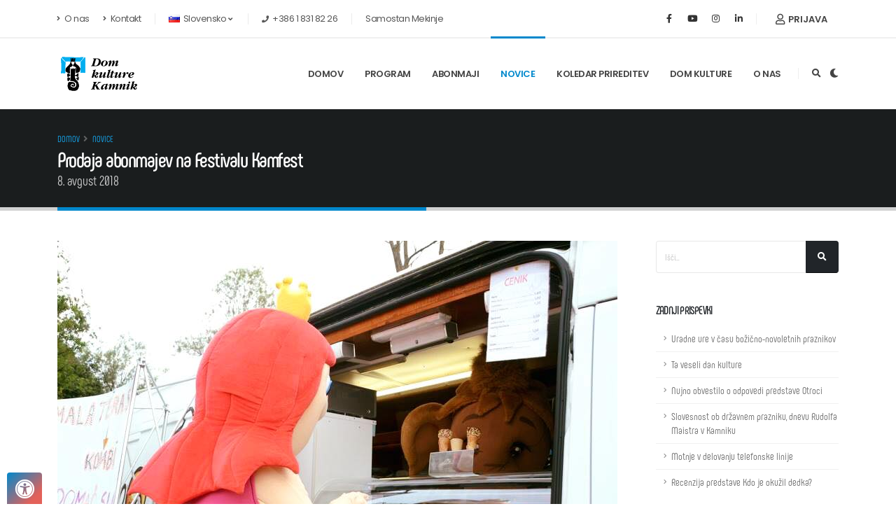

--- FILE ---
content_type: text/html; charset=utf-8
request_url: https://www.domkulture.org/sl/novice/prodaja-abonmajev-na-festivalu-kamfest_08-2018
body_size: 9236
content:
<!DOCTYPE html>
<html lang="sl">	<head>
		<meta charset="utf-8">
		<meta http-equiv="X-UA-Compatible" content="IE=edge">	
	<meta name="keywords" content="Prodaja abonmajev na Festivalu Kamfest, Novice, dom kulture kamnik">
	<meta name="description" content="Na stojnici Doma kulture Kamnik bomo v času Festivala Kamfest, v Ker&amp;scaron;mančevem parku, vsak dan med 17.00 in 19.00 prodajali abonmaje po znižani festivalski ceni.  Maistrov abonma Abonma Kam&amp;#39;na&amp;#39;smeh Abonma Kam&amp;#39;nček  Vabljeni...">
	<meta property="og:description" content="Na stojnici Doma kulture Kamnik bomo v času Festivala Kamfest, v Ker&amp;scaron;mančevem parku, vsak dan med 17.00 in 19.00 prodajali abonmaje po znižani festivalski ceni.  Maistrov abonma Abonma Kam&amp;#39;na&amp;#39;smeh Abonma Kam&amp;#39;nček  Vabljeni...">
	<meta name="author" content="Primož Jeras, Dom kulture Kamnik">
	<title>Prodaja abonmajev na Festivalu Kamfest | Dom kulture Kamnik</title>
	<meta property="og:title" content="Prodaja abonmajev na Festivalu Kamfest | Dom kulture Kamnik">

	<meta property="og:image" content="https://www.domkulture.org/img/PH1920.jpg" />	
		<meta property="og:url" content="https://www.domkulture.org/sl/novice/prodaja-abonmajev-na-festivalu-kamfest_08-2018">
		<meta property="og:site_name" content="Dom kulture Kamnik">
		<meta property="fb:pages" content="1621261448141154" />
		<meta property="fb:app_id" content="641544489836199"/>

		<!-- Google tag (gtag.js) -->
		<script async src="https://www.googletagmanager.com/gtag/js?id=G-TM7Q26YTGM"></script>
		<script>
		  window.dataLayer = window.dataLayer || [];
		  function gtag(){dataLayer.push(arguments);}
		  gtag('js', new Date());

		  gtag('config', 'G-TM7Q26YTGM');
		</script>

		<meta name="supported-color-schemes" content="dark light">
		<meta name="color-scheme" content="dark light">

		<link rel="shortcut icon" href="/img/favicon.ico" type="image/x-icon" />
		<link rel="apple-touch-icon" href="/img/apple-touch-icon.png">
		<link rel="shortcut icon" href="/img/DKK_icon_512px.png" type="image/png">

		<meta name="viewport" content="width=device-width, initial-scale=1, minimum-scale=1.0, shrink-to-fit=no">
		
		<link rel="alternate" type="application/rss+xml" href="https://www.domkulture.org/sl/rss/news" title="Dom kulture Kamnik, novice" />
		<link rel="alternate" type="application/rss+xml" href="https://www.domkulture.org/sl/rss/event" title="Dom kulture Kamnik, dogodki" />
		<link id="googleFonts" href="https://fonts.googleapis.com/css?family=Poppins:300,400,500,600,700,800%7CShadows+Into+Light%7CPlayfair+Display:400&display=swap" rel="stylesheet" type="text/css">

		<link rel="stylesheet" href="/vendor/bootstrap/css/bootstrap.min.css">
		<link rel="stylesheet" href="/vendor/fontawesome-free/css/all.min.css">
		<link rel="stylesheet" href="/vendor/animate/animate.compat.css">
		<link rel="stylesheet" href="/vendor/simple-line-icons/css/simple-line-icons.min.css">
		<link rel="stylesheet" href="/vendor/owl.carousel/assets/owl.carousel.min.css">
		<link rel="stylesheet" href="/vendor/owl.carousel/assets/owl.theme.default.min.css">
		<link rel="stylesheet" href="/vendor/magnific-popup/magnific-popup.min.css">

		<link rel="stylesheet" href="/css/theme.css">
		<link rel="stylesheet" href="/css/theme-elements.css">
		<link rel="stylesheet" href="/css/theme-blog.css">
		<link rel="stylesheet" href="/css/theme-shop.css">

		<link rel="stylesheet" href="/vendor/rs-plugin/css/settings.css">
		<link rel="stylesheet" href="/vendor/rs-plugin/css/layers.css">
		<link rel="stylesheet" href="/vendor/rs-plugin/css/navigation.css">

		<link id="skinCSS" rel="stylesheet" href="/css/skins/default.css">
		
		<link rel="stylesheet" href="/css/custom.css?v=24.09.1">
		<link rel="stylesheet" href="/css/accessibility.css?v=24.09.1">

		<!-- Head Libs -->
		<script src="/vendor/modernizr/modernizr.min.js"></script>
		<!--
			Vsebine vam servira Webko CMS
			www.webko.si
		-->
		<meta data-generator="webkoCMS" data-site="3" data-platform="3" data-bcu="3141" />
	</head>	<body data-plugin-page-transition>
		<div class="body">

		<!-- GDPR Bar -->
		<div class="gdpr-bar" data-plugin-gdpr>
			<div class="gdpr-bar-description">
				<p class="text-color-light opacity-7 mb-0">Naše spletno mesto uporablja piškotke za normalno delovanje. Če želite izvedeti več ali nastaviti njihovo delovanje, kliknite "nastavitev zasebnosti".</p>
			</div>
			<div class="gdpr-bar-actions">
				<a href="#" class="gdpr-preferences-trigger text-decoration-none text-color-light">Nastavitve zasebnosti</a>
				<a href="#" class="gdpr-agree-trigger text-decoration-none btn btn-primary btn-modern btn-px-4 py-3 font-weight-bold">Strinjam se</a>
			</div>
		</div>

		<!-- GDPR Preferences Popup -->
		<div class="gdpr-preferences-popup">
			<div class="gdpr-preferences-popup-content position-relative">
				<a href="#" class="gdpr-close-popup text-color-grey text-color-hover-dark">
					<i class="fas fa-times"></i>
				</a>
				<form class="gdpr-preferences-form">
					<div class="gdpr-preferences-popup-content-body">
						<h4 class="text-color-dark font-weight-bold mb-3">Nastavitve zasebnosti</h4>
						<p>Na tem spletnem mestu uporabljamo piškotke, ki so nujni za delovanje spletnega mesta (zahtevani piškotki), za spremljanje obiska na spletnem mestu z namenom izboljševanja uporabniške izkušnje (piškotki za spremljanje statistike) in piškotke za integracijo s socialnimi omrežji in video vsebinami. Če se strinjate z namestitvijo vseh navedenih piškotkov, izberite spodnje možnisti in kliknite »Shrani nastavitve«, sicer pa dovoljenja lahko vedno uredite v »Nastavitvah zasebnosti«. V primeru, da ne opravite izbire, bodo naloženi zahtevani in piškotki za spremljanje statistike.</p>
						<hr>

						<div class="gdpr-cookie-item">
							<div class="gdpr-cookie-item-title">
								<strong class="text-color-dark">Politika zasebnosti</strong>
							</div>
							<div class="gdpr-cookie-item-description">
								<p class="mb-0">Z uporabo spletišča se strinjate z našo <a href="/sl/politika-zasebnosti">politiko zasebnosti</a></p>
							</div>
							<div class="gdpr-cookie-item-action">
								<strong class="text-color-dark text-2">Zahtevano</strong>
								<input type="hidden" name="cookies_consent[]" class="gdpr-input" value="privacy-policy" />
							</div>
						</div>
						<div class="gdpr-cookie-item">
							<div class="gdpr-cookie-item-title">
								<strong class="text-color-dark">Analitika</strong>
							</div>
							<div class="gdpr-cookie-item-description">
								<p class="mb-0">Iz analitike dobimo povratne informacije o tem, kaj vam je všeč in kaj ne.</p>
							</div>
							<div class="gdpr-cookie-item-action">
								<strong class="text-color-dark text-2">Zahtevano</strong>
								<input type="hidden" name="cookies_consent[]" class="gdpr-input" value="analytics" />
							</div>
						</div>
						<div class="gdpr-cookie-item">
							<div class="gdpr-cookie-item-title">
								<strong class="text-color-dark">YouTube</strong>
							</div>
							<div class="gdpr-cookie-item-description">
								<p class="mb-0">Uporabljamo YouTube za naše video vsebine.</p>
							</div>
							<div class="gdpr-cookie-item-action">
								<input type="checkbox" name="cookies_consent[]" class="gdpr-input custom-checkbox-switch" value="youtube" />
							</div>
						</div>
						<div class="gdpr-cookie-item">
							<div class="gdpr-cookie-item-title">
								<strong class="text-color-dark">Facebook & Instagram</strong>
							</div>
							<div class="gdpr-cookie-item-description">
								<p class="mb-0">Uporabljamo Facebook in Instagram za vsebine z naših socialnih omrežij.</p>
							</div>
							<div class="gdpr-cookie-item-action">
								<input type="checkbox" name="cookies_consent[]" class="gdpr-input custom-checkbox-switch" value="facebookinstagram" />
							</div>
						</div>
					</div>
					<div class="gdpr-preferences-popup-content-footer">
						<button type="submit" class="btn btn-primary btn-modern btn-px-4 py-3 font-weight-bold">Shrani nastavitve</button>
						<a href="/sl/politika-zasebnosti" class="text-color-default text-color-hover-primary">Politika zasebnosti</a>
					</div>
				</form>
			</div>
		</div>

	<a class="skip-link" href="#main">Preskoči na vsebino</a>

<header id="header" class="header-effect-shrink" data-plugin-options="{'stickyEnabled': true, 'stickyEffect': 'shrink', 'stickyEnableOnBoxed': true, 'stickyEnableOnMobile': false, 'stickyChangeLogo': true, 'stickyStartAt': 120, 'stickyHeaderContainerHeight': 70}">
	<div class="header-body border-top-0">
		<!--<dark-mode-toggle></dark-mode-toggle>-->
		<div class="header-top">
			<div class="container">
				<div class="header-row py-2">
					<div class="header-column justify-content-start">
						<div class="header-row">
							<nav class="header-nav-top">
								<ul class="nav nav-pills">
									<li class="nav-item nav-item-anim-icon d-none d-md-block">
										<a class="nav-link ps-0" href="/sl/o-nas"><i class="fas fa-angle-right"></i> O nas</a>
									</li>
									<li class="nav-item nav-item-anim-icon d-none d-md-block">
										<a class="nav-link" href="/sl/o-nas/kontakt"><i class="fas fa-angle-right"></i> Kontakt</a>
									</li>
																		<li id="liLanguageSelect" class="nav-item dropdown nav-item-left-border d-none d-sm-block nav-item-left-border-remove nav-item-left-border-md-show">
										
										
										<a class="nav-link" href="#" role="button" id="dropdownLanguage" data-bs-toggle="dropdown" aria-haspopup="true" aria-expanded="false">
											
											<img src="/img/blank.gif" class="flag flag-si" alt="Slovensko" /> Slovensko											<i class="fas fa-angle-down"></i>
										</a>
										<div class="dropdown-menu" aria-labelledby="dropdownLanguage">
											<a class="dropdown-item" href="/en/news"><img src="/img/blank.gif" class="flag flag-eu" alt="English" /> English</a>											
										</div>
									</li>									<li class="nav-item nav-item-left-border nav-item-left-border-remove nav-item-left-border-sm-show d-none d-md-block">
										<span class="ws-nowrap"><i class="fas fa-phone"></i> +386 1 831 82 26</span>
									</li>
									<li class="nav-item nav-item-left-border nav-item-left-border-remove nav-item-left-border-sm-show">
										<a class="nav-link" href="https://samostanmekinje.si/" target="_blank"> Samostan Mekinje</a>
									</li>
								</ul>
							</nav>
						</div>
					</div>
														<div class="header-nav-features header-nav-features-no-border header-nav-features-lg-show-border order-1 order-lg-2">
										<div class="header-nav-feature header-nav-features-user d-inline-flex mx-2 pe-2 signin" id="headerAccount">
											<a href="#" class="header-nav-features-toggle">
												<i class="far fa-user"></i> Prijava
											</a>
											<div class="header-nav-features-dropdown header-nav-features-dropdown-mobile-fixed header-nav-features-dropdown-force-right" id="headerTopUserDropdown">
												<div class="signin-form">
													<h5 class="text-uppercase mb-4 font-weight-bold text-3">Prijava</h5>
													<form action="/sl/uporabnik/prijava?m=login" id="frmSignInHeader" method="post" class="needs-validation">
														<div class="form-group">
															<label class="form-label mb-1 text-2 opacity-8" for="headerEmail">E-poštni naslov* </label>
															<input type="email" name="email" autocomplete="username" id="headerEmail" class="form-control form-control-lg">
														</div>
														<div class="form-group">
															<label class="form-label mb-1 text-2 opacity-8" for="headerPass">Geslo *</label>
															<input type="password" name="pass" autocomplete="current-password" id="headerPass" class="form-control form-control-lg">
														</div>
														<div class="row pb-2">
															<div class="form-group form-check col-lg-6 ps-1">
																<div class="custom-control custom-checkbox">
																	<input type="checkbox" class="custom-control-input" name="rememberme" id="rememberMeCheck">
																	<label class="form-label custom-control-label text-2" for="rememberMeCheck">Zapomni si me</label>
																</div>
															</div>
															<div class="form-group col-lg-6 text-end">
																<a class="text-uppercase text-1 font-weight-bold text-color-dark" id="headerRecover" href="#">POZABLJENO GESLO?</a>
															</div>
														</div>
														<div class="actions">
															<div class="row">
																<div class="col d-flex justify-content-end">
																	<a class="btn btn-primary" href="#" id="frmSignInHeaderSubmit">Prijava</a>
																</div>
															</div>
														</div>
														<div class="extra-actions">
															<p>Še nimate računa? <a href="/sl/uporabnik" id="headerSignUpX" class="text-uppercase text-1 font-weight-bold text-color-dark">Registracija</a></p>
														</div>
													</form>
												</div>

												<div class="recover-form">
													<h5 class="text-uppercase mb-2 pb-1 font-weight-bold text-3">Ponastavitev gesla</h5>
													<p class="text-2 mb-4">Vnesite svoj e-poštni naslov in po elektronski pošti boste prejeli nadaljna navodila za ponastavitev gesla.</p>

													<form id="resetPwdForm">
														
														<div class="form-group">
															<label class="form-label mb-1 text-2 opacity-8" for="headerEmailReset">E-poštni naslov* </label>
															<input type="email" name="email" id="headerEmailReset" class="form-control form-control-lg" autocomplete="username">
														</div>
														<div class="actions">
															<div class="row">
																<div class="col d-flex justify-content-end">
																	<a class="btn btn-primary" id="resetPwdFormSubmit" href="#">Ponastavi</a>
																</div>
															</div>
														</div>
														
														<div class="extra-actions">
															<p>Že imate račun? <a href="#" id="headerRecoverCancel" class="text-uppercase text-1 font-weight-bold text-color-dark">Prijava</a></p>
														</div>
													</form>
												</div>

											</div>
										</div>
									</div>
					<div class="header-column justify-content-end">
						<div class="header-row">
							<ul class="header-social-icons social-icons d-none d-sm-block social-icons-clean">
								<li class="social-icons-facebook"><a href="https://www.facebook.com/DomKultureKamnikk" target="_blank" title="Facebook"><i class="fab fa-facebook-f"></i></a></li>
								<li class="social-icons-youtube"><a href="https://www.youtube.com/channel/UCuFgppCp9TKzJdlFyK6Un0A" target="_blank" title="Youtube"><i class="fab fa-youtube"></i></a></li>
								<li class="social-icons-instagram"><a href="https://www.instagram.com/domkulturekamnik/" target="_blank" title="Instagram @domkulturekamnik"><i class="fab fa-instagram"></i></a></li>
								<li class="social-icons-linkedin"><a href="https://www.linkedin.com/showcase/dom-kulture-kamnik/" target="_blank" title="Linkedin"><i class="fab fa-linkedin-in"></i></a></li>
							</ul>
						</div>
					</div>
				</div>
			</div>
		</div>
		<div class="header-container container">
			<div class="header-row">
				<div class="header-column">
					<div class="header-row">
						<div class="header-logo">
							<a href="/sl">
								<img alt="Dom kulture Kamnik logotip" width="120" height="60" data-sticky-width="80" data-sticky-height="40" src="/img/Dom_kulture_Kamnik_logotip.svg" id="headerLogo_light">
								<img alt="Dom kulture Kamnik logotip, temna podlaga" width="120" height="60" data-sticky-width="80" data-sticky-height="40" src="/img/Dom_kulture_Kamnik_logotipdark.svg" id="headerLogo_dark" class="d-none">
							</a>
						</div>
					</div>
				</div>
				<div class="header-column justify-content-end">
					<div class="header-row">
						<div class="header-nav header-nav-line header-nav-top-line header-nav-top-line-with-border order-2 order-lg-1">
							<div class="header-nav-main header-nav-main-square header-nav-main-effect-2 header-nav-main-sub-effect-1">
								<nav class="collapse">
									<ul class="nav nav-pills" id="mainNav">
										<li class="">
											<a class="" href="/sl">
												Domov											</a>
										</li>
<li class="dropdown"><a href="/sl/program" class="dropdown-item dropdown-toggle ">Program</a>
				  <ul class="dropdown-menu">
				   <li class=""><a class="dropdown-item" href="/sl/program/programski-arhiv">Programski arhiv</a></li>
				  </ul>
				</li><li class="dropdown"><a href="/sl/abonmaji" class="dropdown-item dropdown-toggle ">Abonmaji</a>
				  <ul class="dropdown-menu">
				   <li class=""><a class="dropdown-item" href="/sl/abonmaji/maistrov-abonma">Maistrov abonma</a></li><li class=""><a class="dropdown-item" href="/sl/abonmaji/abonma-kamnasmeh">Abonma Kam'na'smeh</a></li><li class=""><a class="dropdown-item" href="/sl/abonmaji/abonma-kamncek">Abonma Kam'nček</a></li><li class=""><a class="dropdown-item" href="/sl/abonmaji/potovalci">Potovalci</a></li><li class=""><a class="dropdown-item" href="/sl/abonmaji/glasba-z-okusom">Glasba z okusom</a></li><li class="dropdown-submenu"><a href="/sl/abonmaji/arhiv" class="dropdown-item  ">Arhiv</a>
				  <ul class="dropdown-menu">
				   <li class="dropdown-submenu"><a href="/sl/abonmaji/arhiv/sezona-2022-2023" class="dropdown-item  ">Sezona 2022 - 2023</a>
				  <ul class="dropdown-menu">
				   <li class=""><a class="dropdown-item" href="/sl/abonmaji/arhiv/sezona-2022-2023/maistrov-abonma">Maistrov abonma</a></li><li class=""><a class="dropdown-item" href="/sl/abonmaji/arhiv/sezona-2022-2023/abonma-kamnasmeh">Abonma Kam'na'smeh</a></li><li class=""><a class="dropdown-item" href="/sl/abonmaji/arhiv/sezona-2022-2023/abonma-kamncek">Abonma Kam'nček</a></li><li class=""><a class="dropdown-item" href="/sl/abonmaji/arhiv/sezona-2022-2023/potovalci">Potovalci</a></li>
				  </ul>
				</li><li class="dropdown-submenu"><a href="/sl/abonmaji/arhiv/sezona-2023-2024" class="dropdown-item  ">Sezona 2023 - 2024</a>
				  <ul class="dropdown-menu">
				   <li class=""><a class="dropdown-item" href="/sl/abonmaji/arhiv/sezona-2023-2024/maistrov-abonma">Maistrov abonma</a></li><li class=""><a class="dropdown-item" href="/sl/abonmaji/arhiv/sezona-2023-2024/abonma-kamnasmeh">Abonma Kam'na'smeh</a></li><li class=""><a class="dropdown-item" href="/sl/abonmaji/arhiv/sezona-2023-2024/abonma-kamncek">Abonma Kam'nček</a></li><li class=""><a class="dropdown-item" href="/sl/abonmaji/arhiv/sezona-2023-2024/potovalci">Potovalci</a></li><li class=""><a class="dropdown-item" href="/sl/abonmaji/arhiv/sezona-2023-2024/glasba-z-okusom">Glasba z okusom</a></li>
				  </ul>
				</li><li class="dropdown-submenu"><a href="/sl/abonmaji/arhiv/sezona-2024-2025" class="dropdown-item  ">Sezona 2024 - 2025</a>
				  <ul class="dropdown-menu">
				   <li class=""><a class="dropdown-item" href="/sl/abonmaji/arhiv/sezona-2024-2025/maistrov-abonma">Maistrov abonma</a></li><li class=""><a class="dropdown-item" href="/sl/abonmaji/arhiv/sezona-2024-2025/abonma-kamnasmeh">Abonma Kam'na'smeh</a></li><li class=""><a class="dropdown-item" href="/sl/abonmaji/arhiv/sezona-2024-2025/abonma-kamncek">Abonma Kam'nček</a></li><li class=""><a class="dropdown-item" href="/sl/abonmaji/arhiv/sezona-2024-2025/potovalci">Potovalci</a></li>
				  </ul>
				</li>
				  </ul>
				</li>
				  </ul>
				</li><li class=""><a class="dropdown-item active" href="/sl/novice">Novice</a></li><li class=""><a class="dropdown-item" href="/sl/koledar-prireditev">Koledar prireditev</a></li><li class="dropdown"><a href="/sl/dom-kulture" class="dropdown-item dropdown-toggle ">Dom kulture</a>
				  <ul class="dropdown-menu">
				   <li class="dropdown-submenu"><a href="/sl/dom-kulture/dvorane-in-oprema" class="dropdown-item  ">Dvorane in oprema</a>
				  <ul class="dropdown-menu">
				   <li class=""><a class="dropdown-item" href="/sl/dom-kulture/dvorane-in-oprema/velika-dvorana">Velika dvorana</a></li><li class=""><a class="dropdown-item" href="/sl/dom-kulture/dvorane-in-oprema/klub-kino-dom">Klub Kino dom</a></li><li class=""><a class="dropdown-item" href="/sl/dom-kulture/dvorane-in-oprema/galerija-dkk">Galerija DKK</a></li><li class=""><a class="dropdown-item" href="/sl/dom-kulture/dvorane-in-oprema/mala-dvorana">Mala dvorana</a></li>
				  </ul>
				</li><li class=""><a class="dropdown-item" href="/sl/dom-kulture/zgodovina">Zgodovina</a></li><li class=""><a class="dropdown-item" href="/sl/dom-kulture/stalni-uporabniki">Stalni uporabniki</a></li><li class=""><a class="dropdown-item" href="/sl/dom-kulture/najemniki">Najemniki</a></li>
				  </ul>
				</li><li class="dropdown"><a href="/sl/o-nas" class="dropdown-item dropdown-toggle ">O nas</a>
				  <ul class="dropdown-menu">
				   <li class=""><a class="dropdown-item" href="/sl/o-nas/kontakt">Kontakt</a></li><li class=""><a class="dropdown-item" href="/sl/o-nas/ekipa">Ekipa</a></li><li class=""><a class="dropdown-item" href="/sl/o-nas/o-zavodu">O zavodu</a></li><li class="dropdown-submenu"><a href="/sl/o-nas/projekti" class="dropdown-item  ">Projekti</a>
				  <ul class="dropdown-menu">
				   <li class=""><a class="dropdown-item" href="/sl/o-nas/projekti/kreativna-cetrt-barutana">Kreativna četrt Barutana</a></li><li class=""><a class="dropdown-item" href="/sl/o-nas/projekti/stimulart">StimulArt</a></li>
				  </ul>
				</li>
				  </ul>
				</li>									</ul>
								</nav>
							</div>
							<button class="btn header-btn-collapse-nav" data-bs-toggle="collapse" data-bs-target=".header-nav-main nav" aria-label="Odpiranje navigacijskega menija">
								<i class="fas fa-bars"></i>
							</button>
						</div>
						<div class="header-nav-features header-nav-features-no-border header-nav-features-lg-show-border order-1 order-lg-2">
							<div class="header-nav-feature header-nav-features-search d-inline-flex">
								<a href="#" class="header-nav-features-toggle text-decoration-none" data-focus="headerSearch" aria-label="Išči"><i class="fas fa-search header-nav-top-icon"></i></a>
								<div class="header-nav-features-dropdown" id="headerTopSearchDropdown">
									<form role="search" action="/sl/iskanje" method="get">
										<div class="simple-search input-group">
											<input class="form-control text-1" id="headerSearch" name="q" type="search" value="" placeholder="Išči...">
											<button class="btn" type="submit" aria-label="Išči...">
												<i class="fas fa-search header-nav-top-icon"></i>
											</button>
										</div>
									</form>
								</div>
							</div>
							<div class="header-nav-feature header-nav-features-search d-inline-flex color-scheme-toggle">
								<a href="#" class="header-nav-features-toggle text-decoration-none ml-2" id="color-scheme-toggle" title="Preklop barvne teme"><i class="fas header-nav-top-icon"></i></a>
							</div>
						</div>
					</div>
				</div>
			</div>
		</div>
	</div>
</header>

			<div role="main" class="main">
			<article itemscope itemtype="https://schema.org/Article">
				<section class="page-header page-header-classic">
					<div class="container">
						<div class="row">
							<div class="col">
								<ul class="breadcrumb">
									<li><a href="/sl">Domov</a></li>
<li><a href="/sl/novice">Novice</a></li>								</ul>							</div>
						</div>
						<div class="row">
							<div class="col p-static">
								<h1 itemprop="headline name" data-title-border>Prodaja abonmajev na Festivalu Kamfest</h1>
								<span class="sub-title">8. avgust 2018</span>
								<span itemprop="dateCreated" class="d-none">2018-08-08T00:00:00+01:00</span>
							</div>
						</div>
					</div>
				</section>

				<div class="container py-2">

					<div class="row">
						<div class="col-lg-3 order-2 order-lg-2">
							<aside class="mt-4 mt-lg-0 mt-xl-0 sidebar">
																<form action="/sl/iskanje" method="get">
									<div class="input-group mb-3 pb-1">
										<input class="form-control text-1" placeholder="Išči..." name="q" id="q" type="text">
										<button type="submit" class="btn btn-dark text-1 p-2"><i class="fas fa-search m-2"></i></button>
									</div>
								</form>
										<h5 class="font-weight-semi-bold pt-4">Zadnji prispevki</h5>
		<ul class="nav nav-list flex-column mb-5">
			<li class="nav-item"><a class="nav-link" href="/sl/novice/uradne-ure-v-casu-bozicno-novoletnih-praznikov_2025">Uradne ure v času božično-novoletnih praznikov</a></li>
			<li class="nav-item"><a class="nav-link" href="/sl/novice/ta-veseli-dan-kulture">Ta veseli dan kulture</a></li>
			<li class="nav-item"><a class="nav-link" href="/sl/novice/nujno-obvestilo-o-odpovedi-predstave-otroci">Nujno obvestilo o odpovedi predstave Otroci</a></li>
			<li class="nav-item"><a class="nav-link" href="/sl/novice/slovesnost-ob-drzavnem-prazniku-dnevu-rudolfa-maistra-v-kamniku">Slovesnost ob državnem prazniku, dnevu Rudolfa Maistra v Kamniku</a></li>
			<li class="nav-item"><a class="nav-link" href="/sl/novice/motnje-v-delovanju-telefonske-linije">Motnje v delovanju telefonske linije</a></li>
			<li class="nav-item"><a class="nav-link" href="/sl/novice/recenzija-predstave-kdo-je-okuzil-dedka">Recenzija predstave Kdo je okužil dedka?</a></li>
		</ul>
										<h5 class="font-weight-semi-bold pt-4">Družabna omrežja</h5>
		<div class="flex-column mb-5">
	<div class="socialPost" dt-create="2026-01-21T09:56:56+0000" social-feed-id="1621261448141154_1395794285433296">
		<div class="row">
			<div class="col">												<a href="/sl/novice/1621261448141154_1395794285433296" class="img-thumbnail img-thumbnail-no-borders d-block">
													<img src="/cdn/3/cache/2601/1621261448141154_1395794285433296_t_616830338_1709320007134615_3514418416198653303_n.jpg.jpg" class="img-fluid img-thumbnail img-thumbnail-no-borders rounded-0" alt="">
													<span class="zoom social-icons-facebook-f">
														<i class="fab fa-facebook-f"></i>
													</span>
												</a></div>
		</div>
		<div class="row">
			<div class="col bulletin">
				<p class="text-2 text-black-50 text-end mb-0">sreda, 21. 1., 09.56</p>
				<p class="text-left mb-1"><strong>Abonma Kam'na'smeh: Prebrisane male laži</strong> </p>
				<a class="btn btn-primary btn-xs float-end" href="/sl/novice/1621261448141154_1395794285433296" role="button"><i class="fab fa-facebook-f"></i> →</a>
			</div>
		</div>
	</div>
	<hr/>
	<div class="socialPost" dt-create="2026-01-19T11:14:26+0000" social-feed-id="1621261448141154_1707612390638710">
		<div class="row">
			<div class="col">												<a href="/sl/novice/1621261448141154_1707612390638710" class="img-thumbnail img-thumbnail-no-borders d-block">
													<img src="/cdn/3/cache/2601/1621261448141154_1707612390638710_t_619120851_1707611847305431_553587085183342460_n.jpg.jpg" class="img-fluid img-thumbnail img-thumbnail-no-borders rounded-0" alt="">
													<span class="zoom social-icons-facebook-f">
														<i class="fab fa-facebook-f"></i>
													</span>
												</a></div>
		</div>
		<div class="row">
			<div class="col bulletin">
				<p class="text-2 text-black-50 text-end mb-0">ponedeljek, 19. 1., 11.14</p>
				<p class="text-left mb-1">/ 𝐓𝐚 𝐭𝐞𝐝𝐞𝐧 𝐯 𝐃𝐨𝐦𝐮 𝐤𝐮𝐥𝐭𝐮𝐫𝐞 /<br />
<br />
📆sreda, 21. januar, ob 18.00, Klub Kino dom<br />
𝐃𝐚𝐫𝐢𝐧𝐤𝐚 𝐒𝐥𝐚𝐧𝐨𝐯𝐞𝐜: 𝐌𝐎𝐑𝐉𝐄,...</p>
				<a class="btn btn-primary btn-xs float-end" href="/sl/novice/1621261448141154_1707612390638710" role="button"><i class="fab fa-facebook-f"></i> →</a>
			</div>
		</div>
	</div>
	<hr/>
	<div class="socialPost" dt-create="2026-01-15T10:06:52+0000" social-feed-id="1621261448141154_1704187714314511">
		<div class="row">
			<div class="col">												<a href="/sl/novice/1621261448141154_1704187714314511" class="img-thumbnail img-thumbnail-no-borders d-block">
													<img src="/cdn/3/cache/2601/1621261448141154_1704187714314511_t_615425513_1704187664314516_2601661541265860202_n.jpg.jpg" class="img-fluid img-thumbnail img-thumbnail-no-borders rounded-0" alt="">
													<span class="zoom social-icons-facebook-f">
														<i class="fab fa-facebook-f"></i>
													</span>
												</a></div>
		</div>
		<div class="row">
			<div class="col bulletin">
				<p class="text-2 text-black-50 text-end mb-0">četrtek, 15. 1., 10.06</p>
				<p class="text-left mb-1">/ 𝐌𝐚𝐢𝐬𝐭𝐫𝐨𝐯 𝐚𝐛𝐨𝐧𝐦𝐚: 𝐔𝐦𝐞𝐭𝐧𝐨𝐬𝐭 𝐣𝐞 𝐨𝐦𝐚𝐫𝐚 /<br />
<br />
📆četrtek, 22. januar, ob 19.30<br />
<br />
...Čemu Harms danes? Globalni svet dosega vrtoglave vrhove človeške neumnosti,...</p>
				<a class="btn btn-primary btn-xs float-end" href="/sl/novice/1621261448141154_1704187714314511" role="button"><i class="fab fa-facebook-f"></i> →</a>
			</div>
		</div>
	</div>
	<hr/>
		</div>

							</aside>
						</div>
						<div class="col-lg-9 order-1 order-lg-1 cmsContent">
														
														
							<div itemprop="articleBody">
							<p><img alt="" src="/cdn/3/t/1808/1533679200_20915070_1955212824746013_1284888449314090497_n.jpg" /></p>

<p>Na stojnici Doma kulture Kamnik bomo v času Festivala Kamfest, v Ker&scaron;mančevem parku, vsak dan med 17.00 in 19.00 prodajali abonmaje po <a href="http://www.domkulture.org/slo/abonmaji"><strong>znižani festivalski ceni</strong></a>.</p>

<p>Maistrov abonma<br />
Abonma Kam&#39;na&#39;smeh<br />
Abonma Kam&#39;nček</p>

<p>Vabljeni<br />
... pod kro&scaron;njo kulture</p>

<p>*več o posameznih predstavah si lahko preberete na tej <strong><a href="http://www.domkulture.org/slo/abonmaji">povezavi</a>.</strong></p>

<p><small>Foto: ZT&Scaron;KK</small></p>
							</div>
																				</div>
					</div>

				</div>
			</article>
			</div>

						<footer id="footer" class="footer-texts-more-lighten">
				<div class="container">
					<div class="row py-4 my-5">
						<div class="col-md-6 col-lg-3 mb-5 mb-lg-0">
							<h5 class="text-4 text-color-light mb-3">Dom kulture Kamnik</h5>
							<ul class="list list-unstyled">
								<li class="pb-1 mb-2">
									<span class="d-block font-weight-normal line-height-1 text-color-light text-uppercase">Naslov</span> 
									Fužine 10, 1241 Kamnik
								</li>
								<li class="pb-1 mb-2">
									<span class="d-block font-weight-normal line-height-1 text-color-light text-uppercase">Telefon</span>
									<a href="tel:+38618318226">+386 1 831 82 26</a>
								</li>
								<li class="pb-1 mb-2">
									<span class="d-block font-weight-normal line-height-1 text-color-light text-uppercase">Blagajna</span>
									<a href="tel:+38641360399">+386 41 360 399</a>
								</li>
								<li class="pb-1 mb-2">
									<span class="d-block font-weight-normal line-height-1 text-color-light text-uppercase">E-pošta</span>
									<a href="mailto:info@domkulture.org">info@domkulture.org</a>
								</li>
								<li class="pb-1 mb-2">
									<span class="d-block font-weight-normal line-height-1 text-color-light text-uppercase">Uradne ure </span>
									ponedeljek, torek in petek od <strong>10.00 do 12.00</strong><br/>
									sreda in četrtek od <strong>14.00 do 18.00</strong>
								</li>
							</ul>
							<ul class="social-icons social-icons-clean-with-border social-icons-medium">
								<li class="social-icons-facebook"><a href="https://www.facebook.com/DomKultureKamnikk" target="_blank" title="Facebook"><i class="fab fa-facebook-f"></i></a></li>
								<li class="social-icons-youtube"><a href="https://www.youtube.com/channel/UCuFgppCp9TKzJdlFyK6Un0A" target="_blank" title="Youtube"><i class="fab fa-youtube"></i></a></li>
								<li class="social-icons-instagram"><a href="https://www.instagram.com/domkulturekamnik/" target="_blank" title="Instagram @domkulturekamnik"><i class="fab fa-instagram"></i></a></li>
								<li class="social-icons-linkedin"><a href="https://www.linkedin.com/showcase/dom-kulture-kamnik/" target="_blank" title="Linkedin"><i class="fab fa-linkedin-in"></i></a></li>
							</ul>
						</div>
						<div class="col-md-6 col-lg-3 mb-5 mb-lg-0">
							<h5 class="text-4 text-color-light mb-3">Hitre povezave</h5>
							<ul class="list list-unstyled mb-0">
							
								<li class="mb-0"><a href="/sl/program">Program</a></li>
								<li class="mb-0"><a href="/sl/novice">Novice</a></li>
								<li class="mb-0"><a href="/sl/o-nas/kontakt">Kontakt</a></li>
								<li class="mb-0"><a href="/sl/o-nas/o-zavodu">O zavodu</a></li>
								<li class="mb-0"><a href="/sl/dom-kulture">Dom kulture</a></li>
								
							</ul>
						</div>
						<div class="col-md-6 col-lg-3 mb-5 mb-md-0">
							<h5 class="text-4 text-color-light mb-3">Družabna omrežja</h5>
														<div class="socialPost" dt-create="2026-01-21T09:56:56+0000" social-feed-id="1621261448141154_1395794285433296">
								<div class="row">
									<div class="col">												<a href="/sl/novice/1621261448141154_1395794285433296" class="img-thumbnail img-thumbnail-no-borders d-block">
													<img src="/cdn/3/cache/2601/1621261448141154_1395794285433296_t_616830338_1709320007134615_3514418416198653303_n.jpg.jpg" class="img-fluid img-thumbnail img-thumbnail-no-borders rounded-0" alt="">
													<span class="zoom social-icons-facebook-f">
														<i class="fab fa-facebook-f"></i>
													</span>
												</a></div>
								</div>
								<div class="row">
									<div class="col bulletin">
										<p class="text-2 text-black-50 text-end mb-0 text-light">sreda, 21. 1., 09.56</p>
										<p class="text-left mb-1"><strong>Abonma Kam'na'smeh: Prebrisane male laži</strong> </p>
										<a class="btn btn-primary btn-xs float-end" href="/sl/novice/1621261448141154_1395794285433296" role="button"><i class="fab fa-facebook-f"></i> →</a>
									</div>
								</div>
							</div>
						</div>
						<div class="col-md-6 col-lg-3">
							<h5 class="text-4 text-color-light mb-3">E-NOVIČNIK</h5>
							<p class="mb-2">Bodite obveščeni o dogodkih v Domu kulture ter v organizaciji Zavoda za kulturo Kamnik:</p>
							<div class="alert alert-success d-none" id="newsletterSuccess">
								<strong>Hvala!</strong> Prijavili ste se na naš seznam obveščanja.							</div>
							<div class="alert alert-danger d-none" id="newsletterError"></div>
							<form id="newsletterForm" class="form-style-5 opacity-10" action="/ajax/newsletter-subscribe.php" method="POST">
								<div class="row">
									<div class="form-group col">
										<input class="form-control" placeholder="E-poštni naslov" name="newsletterEmail" id="newsletterEmail" type="text" />
									</div>
								</div>
								<div class="row">
									<div class="form-group col">
										<button class="btn btn-primary btn-rounded btn-px-4 btn-py-2 font-weight-bold" type="submit">Prijava</button>
									</div>
								</div>
							</form>
						</div>
					</div>
				</div>
				<div class="container">
					<div class="footer-copyright footer-copyright-style-2 pt-4 pb-5">
						<div class="row align-items-center justify-content-md-between">
							<div class="col-12 col-md-auto text-center text-md-start mb-2 mb-md-0">
								<p class="mb-0">Javni zavod za kulturo Kamnik © 2022. Vse pravice pridržane.</p>
							</div>
							<div class="col-12 col-md-auto">
								<ul class="list list-unstyled list-inline mb-0">
									          <li class="list-inline-item"><a href="/sl/politika-zasebnosti">Politika zasebnosti</a></li>
          <li class="list-inline-item"><a href="/sl/obdelava-osebnih-podatkov">Obdelava osebnih podatkov</a></li>
									<li class="list-inline-item"><a href="#" class="gdpr-preferences-trigger">Nastavitve zasebnosti</a></li>
								</ul>
							</div>
						</div>
					</div>
				</div>
			</footer>		</div>


	
	<button class="btn btn-gradient accessibilityBtn" id="accessibilityBtn" aria-label="Pritisnite &quot;Alt + A&quot;, da odprete ali zaprete meni dostopnosti" tabindex="1" accesskey="a" data-bs-toggle="modal" data-bs-target="#accessibilityModal">
		<i class="fas fa-2x fa-universal-access"></i>
	</button>
	
	<div class="modal fade" id="accessibilityModal" tabindex="-1" role="dialog" aria-labelledby="accessibilityModalLabel" aria-hidden="true">
		<div class="modal-dialog">
			<div class="modal-content">
				<div class="modal-header">
					<h4 class="modal-title" id="accessibilityModalLabel">Dostopnost</h4>
					<button type="button" class="btn-close" data-bs-dismiss="modal" aria-hidden="true">&times;</button>
				</div>
				<div class="modal-body">
					
					<div class="row mb-3 mb-sm-0">
						<div class="col-12 col-sm-4">
							<button class="btn btn-dark-scale-2 input-block-level my-1 text-4" id="accessibilityFontSmaller" aria-label="Zmanjšaj velikost besedila">
								<i class="fas fa-font mr-1"></i><i class="fas fa-minus-square"></i>
							</button>
						</div>
						<div class="col-12 col-sm-4 px-sm-0">
							<button class="btn btn-success input-block-level my-1 text-4" id="accessibilityFontReset" aria-label="Ponastavi velikost besedila">
								<i class="fas fa-text-height"></i>
							</button>
						</div>
						<div class="col-12 col-sm-4">
							<button class="btn btn-dark-scale-2 input-block-level my-1 text-4" id="accessibilityFontBigger" aria-label="Povečaj velikost besedila">
								<i class="fas fa-font mr-1"></i><i class="fas fa-plus-square mr-2"></i>
							</button>
						</div>
					</div>
					
					<div class="row"><div class="col">
						<button class="btn btn-dark-scale-2 input-block-level my-1 text-start text-4" id="accessibilityColorSaturation" aria-label="Način brez saturacije">
							<i class="fas fa-palette mr-2"></i> Brez saturacije
						</button>
					</div></div>
					
					<div class="row"><div class="col">
						<button class="btn btn-dark-scale-2 input-block-level my-1 text-start text-4" id="accessibilityColorScheme" aria-label="Temni ali svetli način">
							<i class="fas fa-adjust mr-2"></i> <span id="accessibilityColorSchemeLabel">Temni način</span>
						</button>
					</div></div>
					
					<div class="row"><div class="col">
						<button class="btn btn-dark-scale-2 input-block-level my-1 text-start text-4" id="accessibilityFontDyslexic" aria-label="Pisava za dislektike">
							<i class="fas fa-font mr-2"></i> Pisava za dislektike
						</button>
					</div></div>
					
					<div class="row"><div class="col">
						<button class="btn btn-outline-primary input-block-level my-1 text-start text-4" id="accessibilityReset" aria-label="Izklop vseh prilagoditev">
							<i class="fas fa-power-off mr-2"></i> Izklopi prilagoditve
						</button>
					</div></div>
					
										<div class="row mt-4"><div class="col">
						<a href="/sl/izjava-o-skladnosti">Izjava o skladnosti (ZDSMA)</a>
					</div></div>
										
				</div>
				<div class="modal-footer">
					<button type="button" class="btn btn-light" data-bs-dismiss="modal">Zapri</button>
				</div>
			</div>
		</div>
	</div>

		<script src="/vendor/jquery/jquery.min.js"></script>
		<script src="/vendor/jquery.appear/jquery.appear.min.js"></script>
		<script src="/vendor/jquery.easing/jquery.easing.min.js"></script>
		<script src="/vendor/jquery.cookie/jquery.cookie.min.js"></script>
		<script src="/vendor/bootstrap/js/bootstrap.bundle.min.js"></script>
		<script src="/vendor/jquery.validation/jquery.validate.min.js"></script>
		<script src="/vendor/jquery.easy-pie-chart/jquery.easypiechart.min.js"></script>
		<script src="/vendor/jquery.gmap/jquery.gmap.min.js"></script>
		<script src="/vendor/lazysizes/lazysizes.min.js"></script>
		<script src="/vendor/isotope/jquery.isotope.min.js"></script>
		<script src="/vendor/owl.carousel/owl.carousel.min.js"></script>
		<script src="/vendor/magnific-popup/jquery.magnific-popup.min.js"></script>
		<script src="/vendor/vide/jquery.vide.min.js"></script>
		<script src="/vendor/vivus/vivus.min.js"></script>

		<script src="/js/theme.js"></script>

		<script src="/vendor/rs-plugin/js/jquery.themepunch.tools.min.js"></script>
		<script src="/vendor/rs-plugin/js/jquery.themepunch.revolution.min.js"></script>
		
		<script src="/js/views/view.home.js"></script>
		
				<!-- Theme Custom -->
		<script src="/js/custom.js?v=24.09.1"></script>

		<!-- Theme Initialization Files -->
		<script src="/js/theme.init.js"></script>
	</body>
</html>

--- FILE ---
content_type: text/javascript
request_url: https://www.domkulture.org/js/custom.js?v=24.09.1
body_size: 8730
content:

if (typeof isStreamLive == 'undefined') {
    var isStreamLive = true;
}
if (typeof streamUrl == 'undefined') {
    var streamUrl = "";
}
if (typeof bcuID == 'undefined') {
    var bcuID = "";
}

function videoHandler(e) {
	console.log("videoHandler triggered");
	console.log(e);
}

function checkIfLive()
{
	$.get("/ajax/isStreamLive.php", function(data) {
			if (data == "1")
				isStreamLive = true;
		}).done(function() {
		}).fail(function(data, textStatus, xhr) {
			isStreamLive = false;
		}).always(function() {
		});
	console.log("Is stream live: ", isStreamLive);
	return isStreamLive;
}

/*
	1 => "Force go to stream PRIMARY",
	2 => "Force go to stream SECONDARY",
	3 => "Force refresh stream PRIMARY",
	4 => "Force refresh stream SECONDARY",
	5 => "Force refresh stream BOTH",
	6 => "Stream ended"
*/
function ping()
{
	$.get("/ajax/pong.php?bcuID="+bcuID, function(data) {
			if (data == "0")
				return true;
			else if (data == "1")
			{
				window.location.replace('/?s=1');
			}
			else if (data == "2")
			{
				window.location.replace('/?s=2');
			}
			else if (data == "6")
			{
				//stream ended
				$("#streamPlayer").remove();
				$("#streamEnded").show();
				videojs(player).dispose();
			}
			else
			{
				location.reload();
			}
		}).done(function() {
		}).fail(function(data, textStatus, xhr) {
			return false;
		}).always(function() {
		});
}

(function( $ ) {

	'use strict';

	/*
	Popup with video or map
	*/
	theme.fn.execOnceTroughEvent( $('.popup-youtube, .popup-vimeo, .popup-gmaps'), 'mouseover.trigger.iframe.lightbox', function(){
		$(this).magnificPopup({
			type: 'iframe',
			mainClass: 'mfp-fade',
			removalDelay: 160,
			preloader: false,

			fixedContentPos: false
		});
	});

	/*
	Dialog with CSS animation
	*/
	theme.fn.execOnceTroughEvent( $('.popup-with-zoom-anim'), 'mouseover.trigger.zoom.lightbox', function(){
		$(this).magnificPopup({
			type: 'inline',

			fixedContentPos: false,
			fixedBgPos: true,

			overflowY: 'auto',

			closeBtnInside: true,
			preloader: false,

			midClick: true,
			removalDelay: 300,
			mainClass: 'my-mfp-zoom-in'
		});
	});

	theme.fn.execOnceTroughEvent( $('.popup-with-move-anim'), 'mouseover.trigger.slide.lightbox', function(){
		$(this).magnificPopup({
			type: 'inline',

			fixedContentPos: false,
			fixedBgPos: true,

			overflowY: 'auto',

			closeBtnInside: true,
			preloader: false,

			midClick: true,
			removalDelay: 300,
			mainClass: 'my-mfp-slide-bottom'
		});
	});

	/*
	Form
	*/
	theme.fn.execOnceTroughEvent( $('.popup-with-form'), 'mouseover.trigger.form.lightbox', function(){
		$(this).magnificPopup({
			type: 'inline',
			preloader: false,
			focus: '#resetPwdEmail2',
			callbacks: {
				open: function() {
					$('html').addClass('lightbox-opened');
				},
				close: function() {
					$('html').removeClass('lightbox-opened');
				}
			}
		});
	});

	/*
	Ajax
	*/
	theme.fn.execOnceTroughEvent( $('.simple-ajax-popup'), 'mouseover.trigger.ajax.lightbox', function(){
		$(this).magnificPopup({
			type: 'ajax',
			callbacks: {
				open: function() {
					$('html').addClass('lightbox-opened');
				},
				close: function() {
					$('html').removeClass('lightbox-opened');
				}
			}
		});
	});

}).apply( this, [ jQuery ]);



$( document ).ready(function() {

	$('.gdpr-preferences-trigger').on('click', function(e){
		e.preventDefault();
		$('.gdpr-preferences-popup').addClass('show');
	});
	
	/* ON LOAD: set dark mode if user wants it, and does not have a preference set */
	if ($.cookie("dark") === undefined)
	{
		if (window.matchMedia && window.matchMedia('(prefers-color-scheme: dark)').matches) {
			$('html').addClass("dark");
			$.cookie("dark", 1, {expires: 15, path: '/'});
			$('#accessibilityColorSchemeLabel').html("Svetli način");
		} else {
			$('html').removeClass("dark");
			$.cookie("dark", 0, {expires: 15, path: '/'});
			$('#accessibilityColorSchemeLabel').html("Temni način");
		}
	}
	/* ON CHANGE, isto kot zgoraj */
	window.matchMedia('(prefers-color-scheme: dark)').addEventListener('change', event => {
		if (event.matches)
		{
			$('html').addClass("dark");
			$.cookie("dark", 1, {expires: 15, path: '/'});
			$('#accessibilityColorSchemeLabel').html("Svetli način");
		}
		else
		{
			$('html').removeClass("dark");
			$.cookie("dark", 0, {expires: 15, path: '/'});
			$('#accessibilityColorSchemeLabel').html("Temni način");
		}
	});
	
	$('#color-scheme-toggle').on('click', function(e){
		e.preventDefault();
		
		if ($('html').hasClass("dark"))
		{
			/* smo v temnem, gremo v svetlo */
			$('html').removeClass("dark");
			$.cookie("dark", 0, {expires: 15, path: '/'});
			$('#accessibilityColorSchemeLabel').html("Temni način");
		}
		else
		{
			/* smo v svetlem, gremo v temo */
			$('html').addClass("dark");
			$.cookie("dark", 1, {expires: 15, path: '/'});
			$('#accessibilityColorSchemeLabel').html("Svetli način");
		}
	});
	
	if ($('#frmSignInHeader').length)
	{
		$('#frmSignInHeader').on('submit', function(e){
			/*e.preventDefault();*/
		});
		$('#frmSignInHeaderSubmit').on('click', function(e){
			e.preventDefault();
			
			$('#frmSignInHeader').submit();
		});
		
	}
	
	
	/*$('#forgotPwdLink').on('click', function(e){
		
	});*/
	
	/* PWD RESET FROM HEADER */
	if ($('#resetPwdForm').length)
	{
		$('#resetPwdFormSubmit').on('click', function(e){
			e.preventDefault();
			
			$("#resetPwdForm .alert").remove();
			
			$.ajax({ 
				type: 'GET', 
				url: '/ajax/resetPwd.php', 
				data: { e: $("#resetPwdForm input[name=email]").val() }, 
				dataType: 'json',
				success: function (data) {
					$.each(data, function(index, element) {
						if (index == "response" && element == "success")
						{
							 $("#resetPwdForm input[name=email]").val("");
							 $('#resetPwdForm').prepend('<div class="alert alert-success">Navodila ste prejeli na elektronski naslov.</div>');
						}
						else if (index == "response" && element == "error")
						{
							$("#resetPwdForm input[name=email]").val("");
							$('#resetPwdForm').prepend('<div class="alert alert-danger" id="resetPwdFormErrorBox">Napaka.</div>');
						}
						else if (index == "errorMessage")
						{
							$('#resetPwdFormErrorBox').append('<br/>' + element);
						}
					});
				}
			});
		});
	}
	
	/* PWD RESET FROM LOGIN PAGE */
	if ($('#resetPwdForm2').length)
	{
		
		$('#resetPwdForm2').on('submit', function(e){
			e.preventDefault();
			$('#resetPwdFormSubmit2').click();
		});
		$('#resetPwdFormSubmit2').on('click', function(e){
			e.preventDefault();
			
			$("#resetPwdForm2 .alert").remove();
			
			$.ajax({ 
				type: 'GET', 
				url: '/ajax/resetPwd.php', 
				data: { e: $("#resetPwdForm2 #resetPwdEmail2").val() }, 
				dataType: 'json',
				success: function (data) {
					$.each(data, function(index, element) {
						if (index == "response" && element == "success")
						{
							 $("#resetPwdForm2 #resetPwdEmail2").val("");
							 $('#resetPwdForm2').prepend('<div class="alert alert-success">Navodila ste prejeli na elektronski naslov.</div>');
						}
						else if (index == "response" && element == "error")
						{
							$("#resetPwdForm2 #resetPwdEmail2").val("");
							$('#resetPwdForm2').prepend('<div class="alert alert-danger" id="resetPwdFormErrorBox">Napaka.</div>');
						}
						else if (index == "errorMessage")
						{
							$('#resetPwdFormErrorBox').append('<br/>' + element);
						}
					});
				}
			});
		});
	}
	
	/*
		REGISTRACIJA
	*/
	if ($('#frmSignUp').length)
	{
		$('#frmSignUp').on('submit', function(e){
			e.preventDefault();
			
			
			$.ajax({
				type: 'POST', 
				url: '/ajax/users_register.php', 
				data: $('#frmSignUp').serialize(), 
				dataType: 'json',
				success: function (data) {
								
					if (data.response === "success")
					{
						$('#successBoxSignup').hide();
						$('#successBoxSignup').removeClass("d-none");
						$('#successBoxSignup').show("slow");
						$('#frmSignUp').trigger("reset");
					}
					else
					{
						$('#errorBoxSignup').hide();
						$('#errorBoxSignup').removeClass("d-none");
						$('#errorBoxSignup').show("slow");
						$('.errorTxt').html(data.errorMessage);
					}
				}
			});
		});
		
		
		
	}
	
	/* REQUEST AN EVENT ORGANISATION FOR MYSELF */
	if ($('#requestEventOrgForm').length)
	{
		var requestEventOrgFormValidator = $('#requestEventOrgForm').validate();
		$('#ID_aEventOrg').on('change', function() {
			if ($(this).find(":selected").val() == "")
			{
				$("#requestEventOrgForm input.req").prop('required',true);
				requestEventOrgFormValidator = $('#requestEventOrgForm').validate();
				
			} else
			{
				$("#requestEventOrgForm input.req").prop('required',false);
				requestEventOrgFormValidator.destroy();
				$("#requestEventOrgForm input").removeClass("is-invalid");
				$("#requestEventOrgForm input").val("");
			}
		});
		$('#requestEventOrgFormSubmit').on('click', function(e){

			if ($('#requestEventOrgForm').valid())
			{
				$.ajax({
					type: 'POST', 
					url: '/ajax/users_eventOrg.php', 
					data: $('#requestEventOrgForm').serialize(), 
					dataType: 'json',
					success: function (data) {
						$.each(data, function(index, element) {
							if (index == "response" && element == "success")
							{
								$('#eventOrgFrm_success').fadeIn();
								setTimeout(function () {
									location.reload(true);
								  }, 3000);
							}
							else if (index == "response" && element == "error")
							{
								$('#eventOrgFrm_error').fadeIn();
							}
							else if (index == "errorMessage")
							{
								$('#eventOrgFrm_errorMsg').html(element);
							}
						});
						$('#requestEventOrg').modal('hide');
						$('#requestEventOrgForm').trigger("reset");
					}
				});
			}
			
			
		});
		$('#requestEventOrgForm').on('submit', function(e){
			e.preventDefault();
		});
		$("#requestEventOrgForm input").change(function() {
			$("#ID_aEventOrg").val("").change();
		});
		$('#requestEventOrg').on('shown.bs.modal', function(e){
			$('#eventOrgFrm_error').hide();
			$('#eventOrgFrm_success').hide();
		});
	}
	
	/*
	editEventOrg
	*/
	$('#editEventForm').validate();
	$('.deleteOrgBtn').on('click', function(e){
		e.preventDefault();
		const refID = $(this).data('refid');
		
		$.confirm({
			title: 'Odstrani organizacijo?',
			content: 'Organizacija ostane, le vi izgubite pravice do objave dogodkov.',
			buttons: {
				deleteUser: {
					text: 'Odstrani zame',
					btnClass: 'btn-danger',
					action: function () {
						$.ajax({
							type: 'POST', 
							url: '/ajax/users_eventOrg.php', 
							data: { "IDorg": refID, "action" : "delete" }, 
							dataType: 'json',
							success: function (data) {
								
								if (data.response === "success")
								{
									$('#eventOrg_'+refID).hide("slow");
								}
								else
								{
									$.alert({
										title: 'Napaka!',
										content: data.errorMessage,
									});
								}
							}
						});
						
					}
				},
				preklic: {
					text: 'Prekliči'
				}
					
			}
		});

	});
	$('.editOrgBtn').on('click', function(e){
		e.preventDefault();
		
		const refID = $(this).data('refid');
		$("#editEventForm input#IDorg").val(refID);
		$("#editEventForm input#title").val( $("#title_"+refID).html() );
		$("#editEventForm input#address").val( $("#address_"+refID).html() );
		$("#editEventForm input#post").val( $("#post_"+refID).html() );
		$("#editEventForm input#locality").val( $("#locality_"+refID).html() );
		$("#editEventForm input#email").val( $("#email_"+refID).html() );
		$("#editEventForm input#web").val( $("#web_"+refID).html() );
		$("#editEventForm input#phone").val( $("#phone_"+refID).html() );
		 
		$('#editEventOrg').modal('show');
	});
	$('#editEventOrg').on('hidden.bs.modal', function(e){
		$("#editEventForm input").val("");
	});
	$('#editEventOrgSubmit').on('click', function(e){
		if ($('#editEventForm').valid())
		{
			$.ajax({
				type: 'POST', 
				url: '/ajax/users_eventOrg.php', 
				data: $('#editEventForm').serialize(), 
				dataType: 'json',
				success: function (data) {
					const refID = $("#editEventForm input#IDorg").val();
					$.each(data, function(index, element) {
						//console.log(index, element);
						if (index == "response" && element == "success")
						{
							$("#title_"+refID).html( $("#editEventForm input#title").val() );
							$("#address_"+refID).html( $("#editEventForm input#address").val() );
							$("#post_"+refID).html( $("#editEventForm input#post").val() );
							$("#locality_"+refID).html( $("#editEventForm input#locality").val() );
							$("#email_"+refID).html( $("#editEventForm input#email").val() );
							$("#web_"+refID).html( $("#editEventForm input#web").val() );
							$("#phone_"+refID).html( $("#editEventForm input#phone").val() );
							
							$('#eventOrgError'+refID).remove();
						}
						else if (index == "response" && element == "error")
						{
							$('#eventOrg_'+refID).append('<div class="alert alert-danger" id="eventOrgError'+refID+'">Napaka.</div>');
						}
						else if (index == "errorMessage")
						{
							$('#eventOrgError'+refID).html(element);
						}
					});
					$('#editEventOrg').modal('hide');
					$('#editEventForm').trigger("reset");
				}
			});
		}
	});
	
	/* list events */
	$('.myEventDelete').on('click', function(e){
		e.preventDefault();
		const refID = $(this).data('refid');
		
		$.confirm({
			title: 'Izbrišem vsebino?',
			content: 'Res želite nepreklicno izbrisati dogodek?',
			buttons: {
				deleteUser: {
					text: 'Izbriši',
					btnClass: 'btn-danger',
					action: function () {
						$.ajax({
							type: 'POST', 
							url: '/ajax/users_event.php', 
							data: { "eventID": refID, "action" : "delete" }, 
							dataType: 'json',
							success: function (data) {
								
								if (data.response === "success")
								{
									$('#eventRow_'+refID).hide("slow");
								}
								else
								{
									$.alert({
										title: 'Napaka!',
										content: data.errorMessage,
									});
								}
							}
						});
						
					}
				},
				preklic: {
					text: 'Prekliči'
				}
					
			}
		});
	});
	
	
	/* event edit form */
	if ($('#bcuEditForm').length)
	{
		$("#venueSearch").change(function() {
			$('#ID_gVenue').val("");
		});
		var lastSearchQ = "";
		$('#venueSearch').autocomplete({
			serviceUrl: '/ajax/users_event.php',
			paramName: 'venueSearch',
			dataType: 'json',
			minChars: 3,
			preserveInput: false,
			onInvalidateSelection: function() {
				$('#ID_gVenue').val("");
			},
			onSearchStart: function(param) {
				lastSearchQ = $(this).val();
			},
			onSelect: function (suggestion) {
				
				if (suggestion.data > 0)
				{
					$('#ID_gVenue').val(suggestion.data);
				}
				else
				{
					$.confirm({
						title: 'Novo prizorišče',
						content: '' +
						'<form action="" class="formName">' +
						'<div class="form-group">' +
						'<label class="required">Ime prizorišča</label>' +
						'<input type="text" placeholder="" class="venueTitle form-control" value="' + lastSearchQ + '" required />' +
						'<label class="mt-2 required">Naslov</label>' +
						'<input type="text" placeholder="" class="venueAddr form-control" value="" required />' +
						'</div>' +
						'</form>',
						buttons: {
							formSubmit: {
								text: 'Dodaj',
								btnClass: 'btn-blue',
								action: function () {
									var venueTitle = this.$content.find('.venueTitle').val();
									if(!venueTitle){
										this.$content.find('.venueTitle').addClass("is-invalid");
										return false;
									} else
									{
										this.$content.find('.venueTitle').removeClass("is-invalid");
										this.$content.find('.venueTitle').addClass("is-valid");
									}
									var venueAddr = this.$content.find('.venueAddr').val();
									if(!venueAddr){
										this.$content.find('.venueAddr').addClass("is-invalid");
										return false;
									} else
									{
										this.$content.find('.venueAddr').removeClass("is-invalid");
										this.$content.find('.venueAddr').addClass("is-valid");
									}
									$.ajax({
										type: 'POST', 
										url: '/ajax/users_event.php', 
										data: { "venueTitle": venueTitle, "venueAddr" : venueAddr }, 
										dataType: 'json',
										success: function (data) {
											
											if (data.response === "success")
											{
												$('#ID_gVenue').val(data.venueID);
												$('#venueSearch').val(venueTitle);
											}
											else
											{
												$.alert({
													title: 'Napaka!',
													content: data.errorMessage,
												});
											}
										}
									});
									
								}
							},
							cancel: function () {
								$('#ID_gVenue').val("");
								$('#venueSearch').val("");
							},
						},
						onContentReady: function () {
							// bind to events
							var jc = this;
							this.$content.find('form').on('submit', function (e) {
								// if the user submits the form by pressing enter in the field.
								e.preventDefault();
								jc.$$formSubmit.trigger('click'); // reference the button and click it
							});
						}
					});
				}
					
				
			}
		});
		
		
		//$('#content').richText();
		
		$('#content').richText({
		  bold: true,
		  italic: true,
		  underline: true,

		  leftAlign: false,
		  centerAlign: false,
		  rightAlign: false,
		  justify: false,
		  
		  // lists
		  ol: true,
		  ul: true,

		  // title
		  heading: false,

		  // fonts
		  fonts: false,
		  fontColor: false,
		  fontSize: false,

		  // uploads
		  imageUpload: false,
		  fileUpload: false,

		  // media
		  videoEmbed: false,

		  // link
		  urls: true,

		  // tables
		  table: true,

		  // code
		  removeStyles: true,
		  code: false,

		  // colors
		  colors: [],

		  // dropdowns
		  fileHTML: '',
		  imageHTML: '',

		  // translations
		  translations: {
			  'title': 'Title',
			  'white': 'White',
			  'black': 'Black',
			  'brown': 'Brown',
			  'beige': 'Beige',
			  'darkBlue': 'Dark Blue',
			  'blue': 'Blue',
			  'lightBlue': 'Light Blue',
			  'darkRed': 'Dark Red',
			  'red': 'Red',
			  'darkGreen': 'Dark Green',
			  'green': 'Green',
			  'purple': 'Purple',
			  'darkTurquois': 'Dark Turquois',
			  'turquois': 'Turquois',
			  'darkOrange': 'Dark Orange',
			  'orange': 'Orange',
			  'yellow': 'Yellow',
			  'imageURL': 'Image URL',
			  'fileURL': 'File URL',
			  'linkText': 'Link text',
			  'url': 'URL',
			  'size': 'Velikost',
			  'responsive': 'Responsive',
			  'text': 'Besedilo',
			  'openIn': 'Odpri v',
			  'sameTab': 'Isto okno',
			  'newTab': 'Novo okno',
			  'align': 'Align',
			  'left': 'Left',
			  'center': 'Center',
			  'right': 'Right',
			  'rows': 'Rows',
			  'columns': 'Columns',
			  'add': 'Dodaj',
			  'pleaseEnterURL': 'Vnesite povezavo',
			  'videoURLnotSupported': 'Video URL not supported',
			  'pleaseSelectImage': 'Please select an image',
			  'pleaseSelectFile': 'Please select a file',
			  'bold': 'Krepko',
			  'italic': 'Ležeče',
			  'underline': 'Podčrtano',
			  'alignLeft': 'Align left',
			  'alignCenter': 'Align centered',
			  'alignRight': 'Align right',
			  'addOrderedList': 'Add ordered list',
			  'addUnorderedList': 'Add unordered list',
			  'addHeading': 'Add Heading/title',
			  'addFont': 'Add font',
			  'addFontColor': 'Add font color',
			  'addFontSize' : 'Add font size',
			  'addImage': 'Add image',
			  'addVideo': 'Add video',
			  'addFile': 'Add file',
			  'addURL': 'Vstavi povezavo',
			  'addTable': 'Vstavi tabelo',
			  'removeStyles': 'Odstrani oblikovanje',
			  'code': 'Prikaži HTML kodo',
			  'undo': 'Razveljavi',
			  'redo': 'Uveljavi',
			  'close': 'Zapri'
		  },
					
		  // privacy
		  youtubeCookies: false,
			
		  // preview
		  preview: false,

		  // placeholder
		  placeholder: '',
		  
		  // developer settings
		  useSingleQuotes: false,
		  height: 500,
		  heightPercentage: 0,
		  adaptiveHeight: false,
		  id: "",
		  class: "",
		  useParagraph: true,
		  //maxlength: 65535,
		  callback: undefined,
		  useTabForNext: false
		});
		
		
		
		/* file upload - naslovka */
		var fileuploaderDiv = $("div").find("[data-provides='fileupload']"); 
		
		var reader = new FileReader();
		reader.onload = function (e) {
			$('#bcuImageImg').attr('src', e.target.result);
			$("#bcuImageImg").addClass("d-block");
			$("#bcuImageRemoveBtn").addClass("d-block");
		}
		function readURL(input) {
			if (input.files && input.files[0]) {
				reader.readAsDataURL(input.files[0]);
			}
		}
		$("#bcuImageFile").change(function(){
		
			readURL(this);
			fileuploaderDiv.removeClass("fileupload-new");
			fileuploaderDiv.addClass("fileupload-exists");
			
			$(".fileupload-preview", fileuploaderDiv).html(this.files[0].name);
			
			$("#ID_bcuMedia").val("");
		});
		
		$('#bcuImageFileRemove').on('click', function(e){
			$("#ID_bcuMedia").val("");
			fileuploaderDiv.addClass("fileupload-new");
			fileuploaderDiv.removeClass("fileupload-exists");
			$(".fileupload-preview", fileuploaderDiv).html("");
			$('#bcuImageImg').attr('src', '[data-uri]');
		});
		
		
		$('#startDT').on('change', function() {
			$('#endDT').attr("min", $(this).val());
		});
		
		
		$('.dz-remove').on('click', function(e){
			$.ajax({
				type: 'POST', 
				url: '/ajax/users_event.php', 
				data: { "eventID": $("#bcuID").val(), "mediaTitle" : $(this).data('filename') }, 
				dataType: 'json',
				success: function (data) {
					
					if (data.response === "success")
					{
						$('#bcuMedia_'+data.mediaID).hide("slow");
					}
					else
					{
						$.alert({
							title: 'Napaka!',
							content: data.errorMessage,
						});
					}
				}
			});
		});
		
		var additionalImagesZone = $("div#imagesDropzone").dropzone({
				url: "/ajax/users_event.php?eventID="+$("#bcuID").val(),
				maxFilesize: 7, //Mb
				thumbnailWidth: 180,
				thumbnailHeight: 180,
				maxFiles: 6,
				addRemoveLinks: true,
				acceptedFiles: 'image/*',
				dictDefaultMessage: 'Kliknite za izbiro datoteke oz. jih odložite tukaj',
				dictFallbackMessage: 'Vaš brskalnik ne omogoča odlaganja datotek. Klikni in izberi datoteko.',
				dictFallbackText: 'Vaš brskalnik ne omogoča prenosa datotek.',
				dictFileTooBig: 'Slika je prevelika ({{filesize}}MiB). Največja velikost: {{maxFilesize}}MiB.',
				dictInvalidFileType: 'Podprte so le slike.',
				dictResponseError: 'Strežnik je odgovoril s kodo {{statusCode}}.',
				dictCancelUpload: 'Prekliči prenos',
				dictCancelUploadConfirmation: 'Ste prepričani, da želite prekiniti prenos?',
				dictRemoveFile: 'Odstrani sliko',
				dictMaxFilesExceeded: 'Število slik je omejeno na 6.',
				init: function() {
					this.on("addedfile", function(file) {
						//console.log("addedfile", file);
					});
					this.on("success", function(file) {
						//console.log("success", file);
					});
					this.on("removedfile", function(file) {
						$.ajax({
							type: 'POST', 
							url: '/ajax/users_event.php', 
							data: { "eventID": $("#bcuID").val(), "mediaTitle" : file.name }, 
							dataType: 'json',
							success: function (data) {
								
								if (data.response === "success")
								{
									$('#bcuMedia_'+data.mediaID).hide("slow");
								}
								else
								{
									$.alert({
										title: 'Napaka!',
										content: data.errorMessage,
									});
								}
							}
						});
					});
					this.on("error", function(file, message) {
						//console.log(file, message);
					});
				}
			});
		$("div#imagesDropzone").addClass("dropzone");

		
		
		
		
	}
	/* end event edit form */
	
	/* events export form */
	if ($('#exportForm').length)
	{
		
		$('#endD').attr("min", $('#startD').val());
		$('#startD').on('change', function() {
			$('#endD').attr("min", $(this).val());
		});
	}
	
	
	
	
	/*
		https://github.com/devbridge/jQuery-Autocomplete
	*/
	

	
	
	if ($('#liveStreamWebko').length)
	{
		
		if (isStreamLive == false)
		{
			setInterval(function() {
					if (checkIfLive())
						location.reload();
				}, 43*1000);

		
			var x = setInterval(function() {

			  var now = new Date().getTime();
			  var distance = countDownDate - now;

			  // Time calculations for days, hours, minutes and seconds
			  var hours = Math.floor((distance % (1000 * 60 * 60 * 24)) / (1000 * 60 * 60));
			  var minutes = Math.floor((distance % (1000 * 60 * 60)) / (1000 * 60));
			  var seconds = Math.floor((distance % (1000 * 60)) / 1000);

			  document.getElementById("odstevanje").innerHTML = "Še " + hours + " h "
			  + minutes + " min " + seconds + " s";

			  if (distance < 0) {
				clearInterval(x);
				document.getElementById("odstevanje").innerHTML = "VSAK TRENUTEK";
			  }
			}, 1000);
		} else {

		}
		
		setInterval(function() {
				ping();
			}, 14*1000);
		
		
		if ($('#liveVideo').length)
			document.getElementById('liveVideo').addEventListener('ended',videoHandler,false);

		
	}
	
	
	
	let eventsPage = 6;
	if ($('#loadMoreEventsBtn').length)
	{
		$('#loadMoreEventsBtn').click(function(e){
			
			$('#loadMoreEventsBtn').html('<i class="fa fa-spinner fa-spin"></i>');
			
			$.get("/ajax/retrieveEvents.php?page="+eventsPage, function(data) {
				
				if (data.length > 10)
				{
					$('#loadMoreEvents').append(data);
					eventsPage = eventsPage + 1;
				} else {
					$('#loadMoreEventsBtn').hide();
				}
				
			}).done(function() {
				
				$('#loadMoreEventsBtn').html('Prikaži več');
				
			}).fail(function(data, textStatus, xhr) {
				$('#loadMoreEventsBtn').hide();
				
			}).always(function() {
			});
			
		});
		
		

		
	}
	
	
	/* START Reminder Btn */
	if ($('#addReminderBtn').length)
	{
		// Current info: https://github.com/AnandChowdhary/calendar-link/tree/master
		
		$('#addReminderBtn').click(function(e){
			$('.reminderDropdownChoose').toggleClass('reminderDropdownChoose-show');
			e.preventDefault();
		});
		$(document).click(function(e){
			if(!$(e.target).closest('#addReminderBtn, .reminderDropdownChoose').length){
				$('.reminderDropdownChoose').removeClass('reminderDropdownChoose-show');
			}
		})
		
		$('#addReminderBtnGoogle').click(function(e){
			if (eventData == undefined)
			{
				console.log("No event data!");
				return false;
			}
			/*
			https://calendar.google.com/calendar/u/0/r/eventedit?
				dates=20240409T193000/20240409T213000
				&ctz=Europe/Ljubljana
				&text=Stand+up+večer:+Kobal,+Kuzman,+Peška
				&location=Dom+kulture+Kamnik,+Fužine+10,+Kamnik
				&details=stand+up
			*/
			//let reminderLink = "https://calendar.google.com/calendar/u/0/r/eventedit?";
			let reminderLink = "https://calendar.google.com/calendar/render?action=TEMPLATE&";
			
			
			let [startYear, startMonth, startDay] = eventData['startDate'].split("-");
			let [startHour, startMinute] = eventData['startTime'].split(":");
			let startCombined = startYear + startMonth + startDay + "T" + startHour + startMinute + "00";

			let endYear, endMonth, endDay;

			if (eventData['endDate'] !== null) {
				[endYear, endMonth, endDay] = eventData['endDate'].split("-");
			} else {
				[endYear, endMonth, endDay] = eventData['startDate'].split("-");
			}

			let [endHour, endMinute] = eventData['endTime'].split(":");
			let endCombined = endYear + endMonth + endDay + "T" + endHour + endMinute + "00";

			reminderLink += "dates=" + startCombined + "/" + endCombined;
			reminderLink += "&ctz=" + encodeURIComponent(eventData['timeZone']);
			reminderLink += "&text=" + encodeURIComponent(eventData['name']);
			reminderLink += "&location=" + encodeURIComponent(eventData['location']);
			reminderLink += "&details=" + encodeURIComponent(eventData['description']);
			
			//alert(reminderLink);
			//console.log(reminderLink);
			window.open(reminderLink, "_blank");
		});
		$('#addReminderBtn365').click(function(e){
			/*
			https://outlook.office.com/calendar/action/compose?rru=addevent
				&startdt=2024-04-09T17:30:00Z
				&enddt=2024-04-09T19:30:00Z
				&subject=Stand%20up%20večer%3A%20Kobal%2C%20Kuzman%2C%20Peška
				&location=Dom%20kulture%20Kamnik%2C%20Fužine%2010%2C%20Kamnik
				&body=stand%20up
			*/
			if (eventData == undefined)
			{
				console.log("No event data!");
				return false;
			}
			
			let reminderLink = "https://outlook.office.com/calendar/action/compose?rru=addevent";
			
			if (eventData['endDate'] == null) {
				eventData['endDate'] = eventData['startDate'];
			}

			reminderLink += "&startdt=" + eventData['startDate'] + "T" + eventData['startTime'] + ":00";
			reminderLink += "&enddt=" + eventData['endDate'] + "T" + eventData['endTime'] + ":00";
			reminderLink += "&subject=" + encodeURIComponent(eventData['name']);
			reminderLink += "&location=" + encodeURIComponent(eventData['location']);
			reminderLink += "&body=" + encodeURIComponent(eventData['description']);
			
			window.open(reminderLink, "_blank");
		});
		$('#addReminderBtnICal, #addReminderBtnApple').click(function(e){
			if (eventData === undefined || eventData === null) {
				console.log("No event data!");
				return false;
			}
			if (eventData['endDate'] == null) {
				eventData['endDate'] = eventData['startDate'];
			}
			
			// Combine startDate and startTime to get start time
			let startDate = eventData['startDate'];
			let startTime = eventData['startTime'];
			let startDateTime = `${startDate.replace(/-/g, '')}T${startTime.replace(/:/g, '')}00`;

			// Combine endDate and endTime to get end time
			let endDate = eventData['endDate'];
			let endTime = eventData['endTime'];
			let endDateTime = `${endDate.replace(/-/g, '')}T${endTime.replace(/:/g, '')}00`;
			
			const formattedDescription = (eventData['description'] || "")
				.replace(/,/gm, ",")
				.replace(/;/gm, ";")
				.replace(/\r\n/gm, "\n")
				.replace(/\n/gm, "\\n")
				.replace(/(\\n)[\s\t]+/gm, "\\n");
			const formattedLocation = (eventData['location'] || "")
				.replace(/,/gm, ",")
				.replace(/;/gm, ";")
				.replace(/\r\n/gm, "\n")
				.replace(/\n/gm, "\\n")
				.replace(/(\\n)[\s\t]+/gm, "\\n");
			
			const dtstamp = new Date().toISOString().slice(0, -5).replace(/[:-]/g, '') + 'Z';
			console.log(dtstamp);
			
			const calendarChunks = [
				{ key: "BEGIN", value: "VCALENDAR" },
				{ key: "VERSION", value: "2.0" },
				{ key: "PRODID", value: "WebkoCMS" },
				{ key: "BEGIN", value: "VEVENT" },
				{ key: "UID", value: eventData['bcuID'] },
				{ key: "DTSTAMP", value: dtstamp },
				{ key: "DTSTART", value: startDateTime },
				{ key: "DTEND", value: endDateTime },
				{ key: "SUMMARY", value: eventData['name'] },
				{ key: "DESCRIPTION", value: formattedDescription },
				{ key: "LOCATION", value: formattedLocation },
				{ key: "END", value: "VEVENT" },
				{ key: "END", value: "VCALENDAR" }
			];

			let calendarUrl = "";

			calendarChunks.forEach((chunk) => {
				if (chunk.value) {
					//calendarUrl += `${chunk.key}:${encodeURIComponent(`${chunk.value}`)}`;
					calendarUrl += `${chunk.key}:${(`${chunk.value}`)}`;
					calendarUrl += "\r\n";
				}
			});
			
			//console.log(calendarUrl);
			//window.location.href = "data:text/calendar;charset=utf-8," + encodeURIComponent(calendarUrl);
			
			const blob = new Blob([calendarUrl], { type: "text/calendar;charset=utf-8" });
			const url = URL.createObjectURL(blob);
			const a = document.createElement("a");
			a.href = url;
			a.download = "domkulture.org_koledar.ics";
			document.body.appendChild(a);
			a.click();
			
			document.body.removeChild(a);
			URL.revokeObjectURL(url);
		});
		
		
	}
	/* END Reminder Btn */
	
	
	let fontCurrent = 0;
	$('#accessibilityBtn').click(function(e){
		e.preventDefault();
	});
	function refreshFontSize()
	{
		//console.log("Font size: "+fontCurrent+".");
		if (fontCurrent < 0)
		{
			$('#accessibilityFontBigger').removeClass("btn-success");
			$('#accessibilityFontBigger').addClass("btn-dark-scale-2");
			$('#accessibilityFontSmaller').addClass("btn-success");
			$('#accessibilityFontSmaller').removeClass("btn-dark-scale-2");
			$('#accessibilityFontReset').removeClass("btn-success");
			$('#accessibilityFontReset').addClass("btn-dark-scale-2");
			
			if (fontCurrent < 0)
				$('#accessibilityFontSmaller').prop('disabled', true);
			else
				$('#accessibilityFontSmaller').prop('disabled', false);
		}
		else if (fontCurrent > 0)
		{
			$('#accessibilityFontBigger').addClass("btn-success");
			$('#accessibilityFontBigger').removeClass("btn-dark-scale-2");
			$('#accessibilityFontSmaller').removeClass("btn-success");
			$('#accessibilityFontSmaller').addClass("btn-dark-scale-2");
			$('#accessibilityFontReset').removeClass("btn-success");
			$('#accessibilityFontReset').addClass("btn-dark-scale-2");
			
			if (fontCurrent > 1)
				$('#accessibilityFontBigger').prop('disabled', true);
			else
				$('#accessibilityFontBigger').prop('disabled', false);
		}
		else
		{
			$('#accessibilityFontBigger').removeClass("btn-success");
			$('#accessibilityFontBigger').addClass("btn-dark-scale-2");
			$('#accessibilityFontSmaller').removeClass("btn-success");
			$('#accessibilityFontSmaller').addClass("btn-dark-scale-2");
			$('#accessibilityFontReset').addClass("btn-success");
			$('#accessibilityFontReset').removeClass("btn-dark-scale-2");
			
			$('#accessibilityFontBigger').prop('disabled', false);
			$('#accessibilityFontSmaller').prop('disabled', false);
		}
		
		$('html').removeClass("accessFontPlus1");
		$('html').removeClass("accessFontPlus2");
		$('html').removeClass("accessFontMinus1");
		
		if (fontCurrent == 1)
			$('html').addClass("accessFontPlus1");
		else if (fontCurrent == 2)
			$('html').addClass("accessFontPlus2");
		else if (fontCurrent == -1)
			$('html').addClass("accessFontMinus1");
		
		$.cookie("accessibilityFontSize", fontCurrent, {expires: 15, path: '/'});
		
	}
	if ($.cookie("accessibilityFontSize") !== undefined)
	{
		fontCurrent = $.cookie("accessibilityFontSize");
		refreshFontSize();
	}
	$('#accessibilityFontBigger').click(function(e){
		e.preventDefault();
		
		fontCurrent++;
		refreshFontSize();
	});
	$('#accessibilityFontSmaller').click(function(e){
		e.preventDefault();
		
		fontCurrent--;
		refreshFontSize();
	});
	$('#accessibilityFontReset').click(function(e){
		e.preventDefault();
		
		fontCurrent = 0;
		refreshFontSize();
	});
	
	
	
	if ($.cookie("accessibilityFontDyslexic") == 1)
	{
		$('html').addClass("accessDyslexic");
		$('#accessibilityFontDyslexic').addClass("btn-success");
		$('#accessibilityFontDyslexic').removeClass("btn-dark-scale-2");
	}
	$('#accessibilityFontDyslexic').click(function(e){
		e.preventDefault();
		
		if ($('html').hasClass("accessDyslexic"))
		{
			$('html').removeClass("accessDyslexic");
			$.cookie("accessibilityFontDyslexic", 0, {expires: 15, path: '/'});
			$(this).removeClass("btn-success");
			$(this).addClass("btn-dark-scale-2");
		}
		else
		{
			$('html').addClass("accessDyslexic");
			$.cookie("accessibilityFontDyslexic", 1, {expires: 15, path: '/'});
			$(this).addClass("btn-success");
			$(this).removeClass("btn-dark-scale-2");
		}
	});
	
	$('#accessibilityReset').click(function(e){
		e.preventDefault();
		
		fontCurrent = 0;
		refreshFontSize();
		
		$('html').removeClass("accessDyslexic");
		$.cookie("accessibilityFontDyslexic", 0, {expires: 15, path: '/'});
		$('#accessibilityFontDyslexic').removeClass("btn-success");
		$('#accessibilityFontDyslexic').addClass("btn-dark-scale-2");
		
		$('html').removeClass("accessSaturation");
		$.cookie("accessibilitySaturation", 0, {expires: 15, path: '/'});
		$('#accessibilityColorSaturation').removeClass("btn-success");
		$('#accessibilityColorSaturation').addClass("btn-dark-scale-2");
	});
	
	
	$('#accessibilityColorScheme').click(function(e){
		if ($('html').hasClass("dark"))
		{
			/* smo v temnem, gremo v svetlo */
			$('html').removeClass("dark");
			$.cookie("dark", 0, {expires: 15, path: '/'});
			$('#accessibilityColorSchemeLabel').html("Temni način");
		}
		else
		{
			/* smo v svetlem, gremo v temo */
			$('html').addClass("dark");
			$.cookie("dark", 1, {expires: 15, path: '/'});
			$('#accessibilityColorSchemeLabel').html("Svetli način");
		}
	});
	
	if ($.cookie("accessibilitySaturation") == 1)
	{
		$('html').addClass("accessSaturation");
		$('#accessibilityColorSaturation').addClass("btn-success");
		$('#accessibilityColorSaturation').removeClass("btn-dark-scale-2");
	}
	$('#accessibilityColorSaturation').click(function(e){
		e.preventDefault();
		
		if ($('html').hasClass("accessSaturation"))
		{
			$('html').removeClass("accessSaturation");
			$.cookie("accessibilitySaturation", 0, {expires: 15, path: '/'});
			$(this).removeClass("btn-success");
			$(this).addClass("btn-dark-scale-2");
		}
		else
		{
			$('html').addClass("accessSaturation");
			$.cookie("accessibilitySaturation", 1, {expires: 15, path: '/'});
			$(this).addClass("btn-success");
			$(this).removeClass("btn-dark-scale-2");
		}
	});
	
	
	
	if ($('#main').length)
	{ } else {
		$("div[role='main']").attr("id","main");
	}
	
});